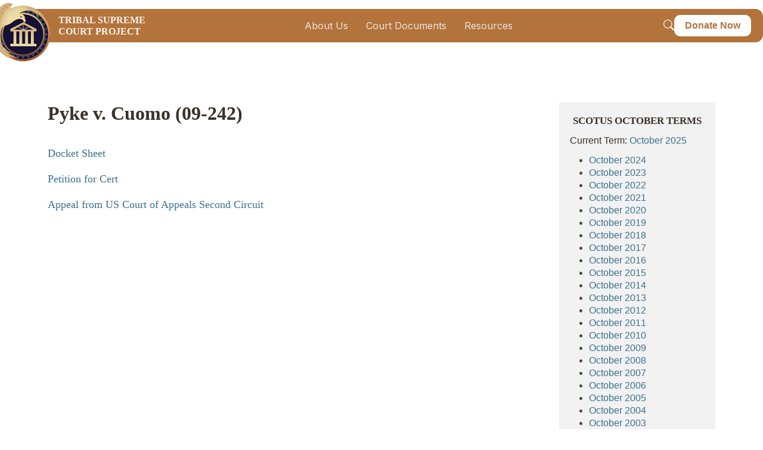

--- FILE ---
content_type: text/html
request_url: https://sct.narf.org/caseindexes/pykevcuomo.html
body_size: 12313
content:
<!DOCTYPE html>
<html lang="en"><!-- InstanceBegin template="/Templates/sct.dwt" codeOutsideHTMLIsLocked="false" -->

  <head>
  <meta charset="utf-8">
  <meta content="width=device-width, initial-scale=1.0" name="viewport">
  <!-- InstanceBeginEditable name="doctitle" -->
<title>Native American Rights Fund, Supreme Court Project, Pyke v. Cuomo (09-242)</title>
<!-- InstanceEndEditable -->
  <meta name="description" content>
  <meta name="keywords" content>
	  
  <!-- Global site tag (gtag.js) - Google Analytics -->
<script async src="https://www.googletagmanager.com/gtag/js?id=G-P1VZZ53NBM"></script>
<script>
  window.dataLayer = window.dataLayer || [];
  function gtag(){dataLayer.push(arguments);}
  gtag('js', new Date());

  gtag('config', 'G-P1VZZ53NBM');
</script>
  <!-- Favicons -->
  <link href="../assets/img/logo.png" rel="icon">
  <link href="../assets/img/logo.png" rel="apple-touch-icon">
  <!-- Fonts -->
  <link href="https://fonts.googleapis.com" rel="preconnect">
  <link href="https://fonts.gstatic.com" rel="preconnect" crossorigin>
  <link
      href="https://fonts.googleapis.com/css2?family=Inter:wght@100;200;300;400;500;600;700;800;900&family=EB+Garamond:ital,wght@0,400;0,500;0,600;0,700;0,800;1,400;1,500;1,600;1,700;1,800&display=swap"
      rel="stylesheet">
  <!-- Vendor CSS Files -->
  <link rel="stylesheet"
      href="https://cdnjs.cloudflare.com/ajax/libs/font-awesome/6.4.0/css/all.min.css">
  <link href="../assets/vendor/bootstrap/css/bootstrap.min.css" rel="stylesheet">
  <link href="../assets/vendor/bootstrap-icons/bootstrap-icons.css"
      rel="stylesheet">
  <link href="../assets/vendor/aos/aos.css" rel="stylesheet">
  <link href="../assets/vendor/swiper/swiper-bundle.min.css" rel="stylesheet">
  <!-- Main CSS File -->
  <link href="../assets/css/main.css" rel="stylesheet">
  <!-- InstanceParam name="class" type="text" value="main" -->
  <!-- InstanceBeginEditable name="head" --><!-- InstanceEndEditable -->
  </head>

  <body class="index-page" style="background-color:white;">

    <header id="header" class="header d-flex align-items-center sticky-top">
      <div
        class="head container position-relative d-flex align-items-center justify-content-between">
        <div>
          <a href="../index.html"
            class="logo d-flex align-items-center me-auto me-xl-0">
            <!-- Uncomment the line below if you also wish to use an image logo -->
            <img src="../assets/img/tscp-logo2.png"
              alt="Tribal Supreme Court Project Logo">
            <div>
              <h2 class="footer-title">
                <span class="highlight-white">TRIBAL SUPREME</span><br>
                <span class="highlight-white">COURT PROJECT</span>
              </h2>
            </div>
          </a>
        </div>
        <nav id="navmenu" class="navmenu">
          <ul>
            <li><a href="../about-us.html">About Us</a></li>
            <li><a href="../documents.html">Court Documents</a></li>
            <li><a href="../articlesupdates.html">Resources</a></li>
          </ul>
          <i class="mobile-nav-toggle d-xl-none bi bi-list"></i>
        </nav>
        <div class="header-social-links">
          <a href="../search.html"><i id="searchIcon" class="bi bi-search" style="cursor: pointer;"></i></a>
         <button type="button" class="btn heading"
            onclick="window.open('https://secure.narf.org/TSCP/', '_blank')">Donate
            Now</button>
        </div>
      </div>
    </header>

    <main class="main">
    <section class="cases-section" style="padding: 50px; margin-top: 50px;">
      <div class="container">
        <div class="row">
         <div class="col-lg-9 col-md-7">
          <div class="cases-left">
	  <!-- InstanceBeginEditable name="content" -->
	
<h2>Pyke v. Cuomo (09-242)</h2>
<p><a target="_blank" href="http://www.supremecourt.gov/Search.aspx?FileName=/docketfiles/09-242.htm">Docket Sheet</a></p>
<p><a href="../sct/pykevcuomo/petition_for_cert.pdf" target="_blank">Petition for Cert</a></p>
<p><a href="../sct/pykevcuomo/appeal_from_us_court_of_appeals_2nd_cir.pdf" target="_blank">Appeal from US Court of Appeals Second Circuit</a></p>

<!-- InstanceEndEditable -->
    </div>
    </div>

 <div class="col-lg-3 col-md-5">
   <div class="cases-right">
 <div class="aside-area">
                <div class="aside-block">
                  <div class="block-area">
                    <div class="heading">
                      <h2>SCOTUS October Terms</h2>
                      <div class="text">
                        <h3>Current Term: <a
                            href="../documents.html">October
                            2025</a></h3>
                        <ul>
                          <li><a href="../termindexes/october2024.html">October
                          2024</a></li>
                          <li><a href="../termindexes/october2023.html">October
                          2023</a></li>
                          <li><a href="../termindexes/october2022.html">October
                          2022</a></li>
                          <li><a href="../termindexes/october2021.html">October
                          2021</a></li>
                          <li><a href="../termindexes/october2020.html">October
                          2020</a></li>
                          <li><a href="../termindexes/october2019.html">October
                          2019</a></li>
                          <li><a href="../termindexes/october2018.html">October
                          2018</a></li>
                          <li><a href="../termindexes/october2017.html">October
                          2017</a></li>
                          <li><a href="../termindexes/october2016.html">October
                          2016</a></li>
                          <li><a href="../termindexes/october2015.html">October
                          2015</a></li>
                          <li><a href="../termindexes/october2014.html">October
                          2014</a></li>
                          <li><a href="../termindexes/october2013.htm">October
                          2013</a></li>
                          <li><a href="../termindexes/october2012.htm">October
                          2012</a></li>
                          <li><a href="../termindexes/october2011.htm">October
                          2011</a></li>
                          <li><a href="../termindexes/october2010.htm">October
                          2010</a></li>
                          <li><a href="../termindexes/october2009.htm">October
                          2009</a></li>
                          <li><a href="../termindexes/october2008.htm">October
                          2008</a></li>
                          <li><a href="../termindexes/october2007.htm">October
                          2007</a></li>
                          <li><a href="../termindexes/october2006.htm">October
                          2006</a></li>
                          <li><a href="../termindexes/october2005.htm">October
                          2005</a></li>
                          <li><a href="../termindexes/october2004.htm">October
                          2004</a></li>
                          <li><a href="../termindexes/october2003.htm">October
                          2003</a></li>
                          <li><a href="../termindexes/october2002.htm">October
                          2002</a></li>
                          <li><a href="../termindexes/october2001.htm">October
                              2001</a></li>
                        </ul>
                      </div>
                    </div>
                  </div>
                </div>

                <div class="aside-block" style="background-color:white;">
                  <div class="block-area">
                    <div class="heading">
                      <h2>A JOINT PROJECT OF </h2>
                      <div class="text text-center">
                        <a href="http://www.narf.org/" target="_blank"><img
                            src="../assets/img/narf_logo.gif"
                            alt="Native American Rights Fund"
                            style="border: 0; padding: 0;  width: 120px; height: 157px;" /></a><br />
                        <a href="http://www.ncai.org/" target="_blank"><img
                            src="../assets/img/ncai-logo.png"
                            alt="National Congress of American Indians"
                            style="border: 0; padding: 0;  " /></a>

                      </div>
                    </div>
                  </div>
                </div>
                  </div>
                </div>

              </div>
            </div>
          </section>
      </main>

      <footer class="footer" style="border-top: 1px solid
 color-mix(in srgb, var(--default-color), transparent 90%); background-color: var(--background-color);">
        <div class="footer-container">
          <!-- Left side -->
          <div class="footer-left">
            <a href="index.html">
              <div class="footer-logo">
                <img src="../assets/img/logo.png"
                  alt="Tribal Supreme Court Project Logo">
                <div>
                  <h2 class="footer-title">
                    <span class="highlight-yellow">TRIBAL SUPREME</span><br>
                    <span class="highlight-yellow">COURT PROJECT</span>
                  </h2>
                </div>
              </div>
            </a>
            <p class="footer-tagline mb-0"> A Joint Project of the Native
              American
              Rights Fund (NARF) and the </p>
            <p class="footer-tagline mb-0">National Congress of American Indians
              (NCAI)</p>

            <ul class="footer-links heading">
              <li><a href="../about-us.html">About Us</a></li>
              <li><a href="../documents.html">Court Documents</a></li>
              <li><a href="../articlesupdates.html">Resources</a></li>
              <li><a href="../glossary.html">Glossary</a></li>
            </ul>
          </div>

          <!-- Right side -->
          <div class="footer-right">
            <h3 class="heading mb-3">Native American Rights Fund</h3>
            <p class="mb-2 d-flex gap-2 "> <img src="../assets/img/location.png"
                alt="location"
                style="margin-top:10px; height:20px; width:20px;">
              950 F Street, NW, Suite 1050<br />Washington, DC 20004</p>
            <p class="mb-2 mb-2 d-flex gap-2"> <img src="../assets/img/call.png"
                alt="call" style="height:18px; width:15px;"> (202) 785-4166</p>
            <p class="mb-2 mb-2 d-flex gap-2"> <img src="../assets/img/fax.png"
                alt="fax" style="height:19px; width:17px;"> (202) 822-0068
              (fax)</p>
            <p class="mb-2 mb-2 d-flex gap-2"> <img src="../assets/img/mail.png"
                alt="mail" style="height:19px; width:17px;"> info@narf.org</p>
          </div>
        </div>

        <!-- Bottom -->
        <div class="footer-bottom">
          © 2025 Tribal Supreme Court Project
        </div>
      </footer>

      <!-- Scroll Top -->
      <a href="#" id="scroll-top"
        class="scroll-top d-flex align-items-center justify-content-center"></a>

      <!-- Preloader -->
      <div id="preloader"></div>
      <!-- Vendor JS Files -->
      <script src="../assets/vendor/bootstrap/js/bootstrap.bundle.min.js"></script>
      <script src="../assets/vendor/php-email-form/validate.js"></script>
      <script src="../assets/vendor/aos/aos.js"></script>
      <script src="../assets/vendor/swiper/swiper-bundle.min.js"></script>

      <!-- Main JS File -->
      <script src="../assets/js/main.js"></script>
       <script>
  // Get current page file name (e.g., index.html, resources.html)
  const currentPage = window.location.pathname.split("/").pop();

  // Get all nav links
  const navLinks = document.querySelectorAll("#navmenu a");

  navLinks.forEach(link => {
    // Extract href filename from each link
    const linkPage = link.getAttribute("href").split("/").pop();

    // Compare and set active class
    if (linkPage === currentPage) {
      link.classList.add("active");
    } else {
      link.classList.remove("active");
    }
  });
</script>
 </body>

  <!-- InstanceEnd --></html>

--- FILE ---
content_type: text/css
request_url: https://sct.narf.org/assets/css/main.css
body_size: 32144
content:
/*--------------------------------------------------------------
# Font & Color Variables
# Help: https://bootstrapmade.com/color-system/
--------------------------------------------------------------*/
/* Fonts */
:root {
  --default-font: "EB Garamond", system-ui, -apple-system, "Segoe UI", Roboto, "Helvetica Neue", Arial, "Noto Sans", "Liberation Sans", sans-serif, "Apple Color Emoji", "Segoe UI Emoji", "Segoe UI Symbol", "Noto Color Emoji";
  --heading-font: "EB Garamond", sans-serif;
  --nav-font: "Inter", sans-serif;
}

/* Global Colors -*/
:root {
  --background-color: #F6F5F4;
  --default-color: #4D4D4D;
  --heading-color: #535353;
  --accent-color: #141414;
  --surface-color: #ffffff;
  --contrast-color: #ffffff;
  --brown: #B3743B;
}

/* Nav Menu Colors - */
:root {
  --nav-color: #6a6a6a;
  --nav-hover-color: #141036;
  --nav-mobile-background-color: #ffffff;
}

/* Color Presets - */

.light-background {
  --background-color: #F6F5F4;
  --surface-color: #ffffff;
}

.dark-background {
  --background-color: #060606;
  --default-color: #ffffff;
  --heading-color: #ffffff;
  --surface-color: #252525;
  --contrast-color: #ffffff;
}

/* Smooth scroll */
:root {
  scroll-behavior: smooth;
}

.heading {
  font-family: Arial, Helvetica, sans-serif;
}

/*--------------------------------------------------------------
# General Styling & Shared Classes
--------------------------------------------------------------*/
body {
  color: var(--default-color);
  background-color: var(--background-color);
  font-family: Arial, Helvetica, sans-serif;
  /* font-size: 16px; */
  margin: 0;
  color: #3a312a;
  font: 18px "Lora", serif;
  overflow-y: scroll;
  -webkit-text-size-adjust: 100%;
  -ms-text-size-adjust: none;
}

a {
  color: var(--accent-color);
  text-decoration: none;
  transition: 0.3s;
}

a:hover {
  color: color-mix(in srgb, var(--accent-color), transparent 25%);
  text-decoration: none;
}

h1,
h2,
h3,
h4,
h5,
h6 {
  color: var(--heading-color);
  font-family: var(--heading-font);
}

/* PHP Email Form Messages
------------------------------*/
.php-email-form .error-message {
  display: none;
  background: #df1529;
  color: #ffffff;
  text-align: left;
  padding: 15px;
  margin-bottom: 24px;
  font-weight: 600;
}

.php-email-form .sent-message {
  display: none;
  color: #ffffff;
  background: #059652;
  text-align: center;
  padding: 15px;
  margin-bottom: 24px;
  font-weight: 600;
}

.php-email-form .loading {
  display: none;
  background: var(--surface-color);
  text-align: center;
  padding: 15px;
  margin-bottom: 24px;
}

.php-email-form .loading:before {
  content: "";
  display: inline-block;
  border-radius: 50%;
  width: 24px;
  height: 24px;
  margin: 0 10px -6px 0;
  border: 3px solid var(--accent-color);
  border-top-color: var(--surface-color);
  animation: php-email-form-loading 1s linear infinite;
}

@keyframes php-email-form-loading {
  0% {
    transform: rotate(0deg);
  }

  100% {
    transform: rotate(360deg);
  }
}

/*--------------------------------------------------------------
# Global Header
--------------------------------------------------------------*/
/* Header Background */
/* Generic container for consistent centering */
.head.container {
  max-width: 1400px !important;
  /* override */
  width: 100% !important;
  /* make it flexible */
  padding-left: 20px;
  padding-right: 20px;
}

/* Header background */
.head {
  background-color: #b4733a;
  /* brown */
  margin-top: 15px;
  padding: 0px 10px;
  border-radius: 13px;
}

.header {
  background-color: transparent;
  border: none
    /* brown */
}



.container {
  max-width: 100%;
  width: 97%;
}

.head {
  background-color: #b4733a;
  /* brown */
  margin-top: 15px;
  padding: 0px 10px;
  border-radius: 13px;

}

/* Logo */
.logo img {
  height: 117px;
  width: auto;
  margin-right: 10px;
  margin-top: -22px;
  margin-bottom: -46px;
  margin-left: -35px;
}

.logo h2 {
  margin: 0;
  font-size: 16px;
  line-height: 1.2;
  color: #fff;
  /* white text */
}

/* Navigation Menu */
.navmenu ul {
  list-style: none;
  display: flex;
  gap: 30px;
  margin: 0;
  padding: 0;
}

.navmenu ul li a {
  color: #E6E6E6;
  /* white text */
  text-decoration: none;
  font-size: 16px;
  font-weight: 400;
  transition: color 0.3s;
}

.navmenu ul li a:hover,
.navmenu ul li a.active {
  color: #E6E6E6;
  /* yellow hover effect */
  text-decoration: none;
  text-underline-offset: 3px;
  text-decoration-thickness: 1.5px;
}

/* Right Section */
.header-social-links {
  display: flex;
  align-items: center;
  gap: 15px;
}

#searchIcon {
  font-size: 18px;
  color: #fff;
  cursor: pointer;
}

/* Donate Button */
.btn.heading {
  background-color: #fff;
  color: var(--brown);
  font-weight: bold;
  border: none;
  border-radius: 10px;
  /* rounded button */
  padding: 6px 18px;
  transition: all 0.3s ease;
}

.button {
  background-color: var(--brown);
  color: white;
  font-weight: bold;
  border: none !important;
  border-radius: 10px;
  padding: 6px 18px;
}

.btn.heading:hover {
  background-color: var(--background-color);
  /* yellow on hover */
  color: #000;
}

/*--------------------------------------------------------------
# Navigation Menu
--------------------------------------------------------------*/
/* Navmenu - Desktop */
@media (min-width: 1200px) {
  .navmenu {
    padding: 0;
  }

  .navmenu ul {
    margin: 0;
    padding: 0;
    display: flex;
    list-style: none;
    align-items: center;
  }

  .navmenu li {
    position: relative;
  }

  .navmenu a,
  .navmenu a:focus {
    color: var(--nav-color);
    padding: 18px 15px;
    font-size: 14px;
    font-family: var(--nav-font);
    font-weight: 400;
    display: flex;
    align-items: center;
    justify-content: space-between;
    white-space: nowrap;
    transition: 0.3s;
  }

  .navmenu a i,
  .navmenu a:focus i {
    font-size: 12px;
    line-height: 0;
    margin-left: 5px;
    transition: 0.3s;
  }

  .navmenu li:last-child a {
    padding-right: 0;
  }

  .navmenu li:hover>a,
  .navmenu .active,
  .navmenu .active:focus {
    color: var(--nav-hover-color);
  }

  .navmenu .dropdown ul {
    margin: 0;
    padding: 10px 0;
    background: var(--nav-dropdown-background-color);
    display: block;
    position: absolute;
    visibility: hidden;
    left: 14px;
    top: 130%;
    opacity: 0;
    transition: 0.3s;
    border-radius: 4px;
    z-index: 99;
    box-shadow: 0px 0px 30px rgba(0, 0, 0, 0.1);
  }

  .navmenu .dropdown ul li {
    min-width: 200px;
  }

  .navmenu .dropdown ul a {
    padding: 10px 20px;
    font-size: 15px;
    text-transform: none;
    color: var(--nav-dropdown-color);
  }

  .navmenu .dropdown ul a i {
    font-size: 12px;
  }

  .navmenu .dropdown ul a:hover,
  .navmenu .dropdown ul .active:hover,
  .navmenu .dropdown ul li:hover>a {
    color: var(--nav-dropdown-hover-color);
  }

  .navmenu .dropdown:hover>ul {
    opacity: 1;
    top: 100%;
    visibility: visible;
  }

  .navmenu .dropdown .dropdown ul {
    top: 0;
    left: -90%;
    visibility: hidden;
  }

  .navmenu .dropdown .dropdown:hover>ul {
    opacity: 1;
    top: 0;
    left: -100%;
    visibility: visible;
  }
}

/* Navmenu - Mobile */
@media (max-width: 1199px) {
  .mobile-nav-toggle {
    color: #E6E6E6;
    font-size: 28px;
    line-height: 0;
    margin-right: 10px;
    cursor: pointer;
    transition: color 0.3s;
  }

  .navmenu {
    padding: 0;
    z-index: 9997;
  }

  .navmenu ul {
    display: none;
    list-style: none;
    position: absolute;
    inset: 60px 20px 20px 20px;
    padding: 10px 0;
    margin: 0;
    border-radius: 6px;
    background-color: var(--nav-mobile-background-color);
    overflow-y: auto;
    transition: 0.3s;
    z-index: 9998;
    box-shadow: 0px 0px 30px rgba(0, 0, 0, 0.1);
  }

  .navmenu a,
  .navmenu a:focus {
    color: black !important;
    padding: 10px 20px;
    font-family: var(--nav-font);
    font-size: 17px;
    font-weight: 500;
    display: flex;
    align-items: center;
    justify-content: space-between;
    white-space: nowrap;
    transition: 0.3s;
  }

  .navmenu a i,
  .navmenu a:focus i {
    font-size: 12px;
    line-height: 0;
    margin-left: 5px;
    width: 30px;
    height: 30px;
    display: flex;
    align-items: center;
    justify-content: center;
    border-radius: 50%;
    transition: 0.3s;
    background-color: color-mix(in srgb, var(--accent-color), transparent 90%);
  }

  .navmenu a i:hover,
  .navmenu a:focus i:hover {
    background-color: var(--accent-color);
    color: var(--contrast-color);
  }

  .navmenu a:hover,
  .navmenu .active,
  .navmenu .active:focus {
    color: var(--nav-dropdown-hover-color);
  }

  .navmenu .active i,
  .navmenu .active:focus i {
    background-color: var(--accent-color);
    color: var(--contrast-color);
    transform: rotate(180deg);
  }

  .navmenu .dropdown ul {
    position: static;
    display: none;
    z-index: 99;
    padding: 10px 0;
    margin: 10px 20px;
    background-color: var(--nav-dropdown-background-color);
    border: 1px solid color-mix(in srgb, var(--default-color), transparent 90%);
    box-shadow: none;
    transition: all 0.5s ease-in-out;
  }

  .navmenu .dropdown ul ul {
    background-color: rgba(33, 37, 41, 0.1);
  }

  .navmenu .dropdown>.dropdown-active {
    display: block;
    background-color: rgba(33, 37, 41, 0.03);
  }

  .mobile-nav-active {
    overflow: hidden;
  }

  .mobile-nav-active .mobile-nav-toggle {
    color: #fff;
    position: absolute;
    font-size: 32px;
    top: 15px;
    right: 15px;
    margin-right: 0;
    z-index: 9999;
  }

  .mobile-nav-active .navmenu {
    position: fixed;
    overflow: hidden;
    inset: 0;
    background: rgba(33, 37, 41, 0.8);
    transition: 0.3s;
  }

  .mobile-nav-active .navmenu>ul {
    display: block;
  }
}

/*--------------------------------------------------------------
# Hero Section
--------------------------------------------------------------*/
.section-hero {
  display: flex;
  flex-wrap: wrap;
  align-items: center;
  justify-content: center;
  padding: 70px 20px;
  max-width: 100%;
  width: 97%;
  margin: auto;
}

.section img {
  width: 100%;
  max-width: 550px;
  height: auto;
  border-radius: 8px;
}

.section-content {
  flex: 1;
  padding: 20px;
  min-width: 300px;
  margin-left: 50px;
}

.section-content h2 {
  color: var(--brown);
  font-size: 32px;
  margin-bottom: 10px;
}

.section-content h1 {
  font-size: 2rem;
  font-weight: bold;
  margin-bottom: 20px;
  color: var(--accent-color);
}

.section-content p {
  line-height: 150%;
  margin-bottom: 20px;
  font-size: 16px;
}

.section-content p span {
  line-height: 150%;
  font-size: 16px;
  font-weight: bold;
  color: var(--accent-color);
}


/* Responsive */
@media (max-width: 768px) {
  .section-hero {
    flex-direction: column;
    text-align: center;
  }

  .section-content {
    padding: 20px 0;
  }

  .section-content h1 {
    font-size: 1.6rem;
  }

  .section-content p {
    font-size: 0.95rem;
  }
}

/*--------------------------------------------------------------
# Donate Section
--------------------------------------------------------------*/
.donation-banner {
  background-color: var(--brown);
  color: white;
  padding: 0px 20px;
}

.donation-banner .container {
  display: flex;
  justify-content: space-between;
  align-items: center;
  flex-wrap: wrap;

  max-width: 1400px;
  margin: 0 auto;
  gap: 20px;
}

.donation-text {
  flex: 1 1 500px;
  /* grows and shrinks with min size */
}

.donation-text h2 {
  font-size: 32px;
  font-weight: bold;
  margin-bottom: 10px;
  color: var(--background-color);
}

.donation-text p {
  font-size: 16px;
  margin-bottom: 20px;
}

.donation-text .btn {
  background-color: white;
  color: var(--accent-color);
  border: none;
  padding: 12px 24px;
  border-radius: 6px;
  font-weight: bold;
  cursor: pointer;
  transition: 0.3s ease;
}

.donation-text .btn:hover {
  background-color: #f1f1f1;
}

.donation-image {
  flex: 0 1 150px;
  /* keeps image from getting too huge */
  text-align: center;
}

.donation-image img {
  max-width: 200px;
  height: auto;
  margin-right: 70px;
}

/* 📱 Responsive */
@media (max-width: 768px) {
  .donation-banner .container {
    flex-direction: column;
    text-align: center;
  }

  .donation-text {
    flex: 1 1 100%;
  }

  .donation-image {
    flex: 0 1 auto;
    margin-top: 15px;
  }

  .donation-text h2 {
    font-size: 24px;
  }
}

/*--------------------------------------------------------------
# About Section
--------------------------------------------------------------*/
/* .about button {
  background-color: var(--brown);
  color: white;
  margin-top: 10px;
  border-radius: 10px;
  font-weight: bold;
  font-size: 15px;
}

.about button:hover {
  background-color: var(--brown);
  color: white;
  margin-top: 10px;
  border-radius: 10px;
  font-weight: bold;
  font-size: 15px;
}

.about {
  padding-top: 0px;
}

.about h6 {
  color: var(--brown);
  font-size: 25px;
  font-weight: 200;
}

.about h5 {
  font-weight: bold;
  font-size: 25px;
}

.about p {
  text-align: justify;
} */

/*--------------------------------------------------------------
# Term Section
--------------------------------------------------------------*/
.term h6 {
  color: var(--brown);
  font-size: 25px;
  font-weight: 200;
}

.term h5 {
  font-weight: bold;
  font-size: 32px;
  color: var(--accent-color);
}

.term h7 {
  font-weight: bold;
  font-size: 18px;
  color: var(--accent-color);
  margin-top: 4px;
  ;
}

.term ul li {
  padding: 5px;
  text-decoration: underline;
  font-size: 15px;
}

.term p {
  text-align: center;
  padding-bottom: 10%;
  font-size: 16px;
  color: var(--default-color);
  line-height: 150%;
}

.term p span {
  color: var(--accent-color);
  font-size: 16px;
  font-weight: bold;
}

/*--------------------------------------------------------------
# Latest News Section
--------------------------------------------------------------*/
.latest-news {
  display: flex;
  flex-wrap: wrap;
  background: #fff;
  border-radius: 8px;
  overflow: hidden;
  width: 100%;
  margin: 0 auto;
  border: 1px solid #DAC7B5;
  padding-top: 0px;
  padding-bottom: 0px;
  margin-bottom: 30px;
}

/* Left Sidebar */
.news-sidebar {
  /* background: #f9fafb; */
  flex: 1 1 250px;
  padding: 15px;
  padding-bottom: 0px;
  display: flex;
  border-top-left-radius: 8px;
  border-top-right-radius: 8px;
  background-color: #FFFFFF;
  flex-direction: column;
  align-items: flex-start;
  /* border-right: 1px solid #ddd; */
}

.news-sidebar .icon {
  margin-bottom: 15px;
  margin-top: -2px;
  border: none;
}

.news-sidebar h5 {
  margin: 0 0 8px;
  font-weight: bold;
  font-size: 20px;
  color: var(--accent-color);
}

.news-sidebar .last-updated {
  font-size: 14px;
  color: var(--default-color);
}

/* News List */
.news-list {
  display: flex;
  flex-direction: column;
  /* Set your desired height */
  overflow-y: auto;
  /* Enables scrolling */
}

.news-item {
  padding: 15px;
  border-bottom: 1px solid #ddd;
  color: #282828;
  font-size: 16px;
  line-height: 150%;
}

.news {
  padding: 15px;
  border-bottom: 1px solid #ddd;
  background-color: #FFFFFF;
  color: var(--accent-color);
  font-size: 16px;
  line-height: 150%;
}

.news-item:last-child {
  border-bottom: none;
}

/* Optional: style scrollbar */
.news-list::-webkit-scrollbar {
  width: 8px;
}

.news-list::-webkit-scrollbar-thumb {
  background: #aaa;
  border-radius: 4px;
}

.news-list::-webkit-scrollbar-thumb:hover {
  background: #888;
}

/* Responsive adjustments */
@media (max-width: 768px) {
  .latest-news {
    flex-direction: column;
  }

  .news-sidebar {
    align-items: center;
    text-align: center;
  }
}

/*--------------------------------------------------------------
# Latest Upcoming Dates
--------------------------------------------------------------*/
.upcoming h5 span {
  color: var(--brown);
  font-size: 32px;
  font-weight: lighter;
  line-height: 130%;
}

.upcoming h5 {
  color: var(--accent-color);
  font-weight: bold;
  font-size: 32px;
  line-height: 130%;
}

.upcoming p {
  /* color: var(--default-color); */
  font-size: 14px;
  line-height: 150%;
}

.card {
  background: #fff;
  border-radius: 10px;
  margin-bottom: 1.5rem;
  overflow: hidden;

}

/* .card:hover {
      transform: translateY(-3px);
    } */

/* Top Section */
.card-header {
  display: flex;
  background: #fff;
  align-items: center;
  gap: 12px;
  padding: 12px;
  border-bottom: 1px solid #eee;
}

.card-header img {
  width: 35px;
  height: 35px;
}

.case-title {
  font-weight: 400;
  font-size: 16px;
  color: #141414;

}

/* Content */
.card-content {
  display: flex;
  justify-content: space-between;
  align-items: center;
  padding: 1rem;
  flex-wrap: wrap;
  gap: 1rem;
}

.card-content div {
  min-width: 100px;
}

.dates {
  font-size: 14px;
  font-weight: 400;
  color: #4D4D4D;
  margin: 0;
}

.labels {
  font-size: 14px;
  color: #141414;
  font-weight: 400;
  margin: 0.2rem 0 0;
}

.arrow {
  font-size: 1rem;
  color: #292D32;
  margin-left: auto;
  cursor: pointer;
  flex-shrink: 0;
  display: flex;
  align-items: center;
  color: var(--accent-color);
  height: 20px;
  width: 20px;
  border-radius: 50%;
  background-color: #F9F9F9;
  padding: 15px;
  justify-content: center;
  margin-top: 5px;
}

/* Responsive */
@media (max-width: 600px) {
  .card-content {
    flex-direction: column;
    align-items: flex-start;
  }

  .arrow {
    align-self: flex-end;
  }
}

/*--------------------------------------------------------------
# Calender Section
--------------------------------------------------------------*/
.calender {
  display: flex;
  justify-content: center;
  padding: 0px;
  margin-bottom: 10%;
}

.calender .container {
  max-width: 100%;
  overflow-x: auto;
}

/*--------------------------------------------------------------
# Global Footer
--------------------------------------------------------------*/
.footer {
  padding: 20px 0 0;
  margin-top: 50px;

}

.footer-container {
  display: flex;
  flex-wrap: wrap;
  justify-content: space-between;
  max-width: 1400px;
  margin: auto;
  padding: 0 20px;
  margin-bottom: 40px;
}

.footer-logo {
  display: flex;
  align-items: center;
  gap: 15px;
}

.footer-title {
  font-size: 1.1rem;
  margin: 0;
  line-height: 1.3;
}

.highlight-yellow {
  color: #4E1818;
  font-weight: bold;
}

.highlight-white {
  color: var(--background-color);
  font-weight: bold;
}

.footer-tagline {
  color: var(--accent-color);
  font-size: 14px;
  margin-top: 10px;
  line-height: 150%;
}

.footer-links {
  list-style: none;
  font-size: 14px;
  padding: 0;
  margin-top: 25px;
  display: flex;
  flex-wrap: wrap;
  gap: 20px;
  color: var(--default-color);
  line-height: 150%;
}

.footer-links a {
  color: var(--heading-color);
  text-decoration: none;
}

.footer-links a:hover {
  color: var(--accent-color);
  text-decoration: none;
}

.footer-right h3 {
  margin-top: 0;
  font-size: 14px;
  color: var(--default-color);
}

.footer-right p {
  margin: 5px 0;
  color: var(--accent-color);
  font-size: 14px;
  line-height: 150%;
}

.footer-bottom {
  border-top: 1px solid color-mix(in srgb, var(--default-color), transparent 90%);
  text-align: right;
  padding: 15px 20px;
  color: var(--heading-color);
  font-size: 0.8rem;
  max-width: 1400px;
  margin: auto;
}

@media (max-width: 768px) {
  .footer-container {
    flex-direction: column;
    text-align: center;
    gap: 20px;
  }

  .footer-bottom {
    text-align: center;
  }
}

/*--------------------------------------------------------------
# Preloader
--------------------------------------------------------------*/
#preloader {
  position: fixed;
  inset: 0;
  z-index: 999999;
  overflow: hidden;
  background: var(--background-color);
  transition: all 0.6s ease-out;
}

#preloader:before {
  content: "";
  position: fixed;
  top: calc(50% - 30px);
  left: calc(50% - 30px);
  border: 6px solid #ffffff;
  border-color: var(--accent-color) transparent var(--accent-color) transparent;
  border-radius: 50%;
  width: 60px;
  height: 60px;
  animation: animate-preloader 1.5s linear infinite;
}

@keyframes animate-preloader {
  0% {
    transform: rotate(0deg);
  }

  100% {
    transform: rotate(360deg);
  }
}

/*--------------------------------------------------------------
# Disable aos animation delay on mobile devices
--------------------------------------------------------------*/
@media screen and (max-width: 768px) {
  [data-aos-delay] {
    transition-delay: 0 !important;
  }
}

/*--------------------------------------------------------------
# Global Page Titles & Breadcrumbs
--------------------------------------------------------------*/


.page-title {
  color: var(--default-color);
  background-color: var(--background-color);
  padding: 25px 0;
  position: relative;
  border-bottom: 1px solid color-mix(in srgb, var(--default-color), transparent 90%);
}

.page-title h1 {
  font-size: 24px;
  font-weight: 700;
}

.page-title .breadcrumbs ol {
  display: flex;
  flex-wrap: wrap;
  list-style: none;
  padding: 0;
  margin: 0;
  font-size: 14px;
  font-weight: 400;
}

.page-title .breadcrumbs ol li+li {
  padding-left: 10px;
}

.page-title .breadcrumbs ol li+li::before {
  content: "/";
  display: inline-block;
  padding-right: 10px;
  color: color-mix(in srgb, var(--default-color), transparent 70%);
}

/*--------------------------------------------------------------
# Global Sections
--------------------------------------------------------------*/
section,
.section {
  color: var(--default-color);
  /* background-color: var(--background-color); */
  padding: 40px 0;
  scroll-margin-top: 90px;
  overflow: clip;
}

@media (max-width: 1199px) {

  section,
  .section {
    scroll-margin-top: 66px;
  }
}

/*--------------------------------------------------------------
# Global Section Titles
--------------------------------------------------------------*/
.section-title {
  margin-bottom: 60px;
  position: relative;
  font-size: 32px;
}

.section-title .section-title-container {
  padding-bottom: 10px;
  border-bottom: 2px solid var(--default-color);
}

.section-title h2 {
  font-size: 32px;
  font-weight: 0;
}

.section-title p {
  margin-bottom: 0;
}

.section-title p a {
  color: var(--default-color);
  text-transform: uppercase;
  font-size: 12px;
  letter-spacing: 0.5px;
  border-bottom: 1.5px solid var(--default-color);
  font-family: var(--nav-font);
  font-weight: 500;
  padding-bottom: 2px;
}



/*--------------------------------------------------------------
# Slider Section
--------------------------------------------------------------*/
.slider {
  background-color: transparent;

}

.slider .swiper-slide {
  min-height: 500px;
  position: relative;
  display: flex;
  align-items: flex-end;
  background-repeat: no-repeat;
  background-size: cover;
  margin-top: 30px;
}

.slider .swiper-slide::before {
  content: "";
  position: absolute;
  top: 0;
  left: 0;
  width: 100%;
  height: 100%;
}

@media (max-width: 575px) {
  .slider .swiper-slide {
    min-height: 300px;
  }
}


.search-widget form {
  background: var(--background-color);
  border: 1px solid color-mix(in srgb, var(--default-color), transparent 75%);
  padding: 3px 10px;
  position: relative;
  border-radius: 50px;
  transition: 0.3s;
}

.search-widget form input[type=text] {
  border: 0;
  padding: 4px 10px;
  border-radius: 4px;
  width: calc(100% - 40px);
  background-color: var(--background-color);
  color: var(--default-color);
}

.search-widget form input[type=text]:focus {
  outline: none;
}

.search-widget form button {
  background: none;
  color: var(--default-color);
  position: absolute;
  top: 0;
  right: 0;
  bottom: 0;
  border: 0;
  font-size: 16px;
  padding: 0 16px;
  transition: 0.3s;
  line-height: 0;
}

.search-widget form button i {
  line-height: 0;
}

.search-widget form button:hover {
  color: var(--accent-color);
}

.search-widget form:is(:focus-within) {
  border-color: var(--accent-color);
}

/*--------------------------------------------------------------
# Documentation Section 
--------------------------------------------------------------*/
/* .cases-section {
  padding: 20px 0;
} */

/* .cases-section .container {
  display: flex;
  justify-content: space-between;
  gap: 40px;
} */
/* 
.cases-left {
  flex: 3;
  margin-bottom: 50px;
}

.cases-right {
  flex: 1;
  border-radius: 8px;
  padding: 0px;
} */

.section-title {
  font-size: 28px;
  color: #B3743B;
  /* highlight color */
  margin-bottom: 5px;
}

.section-subtitle {
  font-size: 32px;
  color: var(--accent-color);
  font-weight: bold;
  margin-bottom: 15px;
}

.term-description {
  font-size: 16px;
  color: var(--default-color);
  margin-bottom: 25px;
  line-height: 150%;
}

.case-category {
  border-bottom: 1px solid #E6E6E6;
  border-top-left-radius: 8px; 
  border-top-right-radius: 8px;
  color: var(--accent-color);
  padding: 12px;
  font-size: 20px;
  font-weight: bold;
  line-height: 130%;
  letter-spacing: 0%;
  margin: 20px 0 10px;
}

.case-list {
  list-style: none;
  padding: 0;
  margin: 0;
}

.case-list li {
  border-bottom: 1px solid #E6E6E6;
  padding: 14px;
  display: flex;
  align-items: center;
  gap: 10px;
  line-height: 150%;
  letter-spacing: 10%;
}

.case-list li a {
  font-size: 16px;
  color: #141414;
}

.case-list li img {
  margin-right: 12px;
}

.archived-title {
  font-size: 20px;
  font-weight: bold;
  color: var(--accent-color);
  margin-bottom: 15px;
}

.archived-list li a {
  font-size: 14px;
  color: var(--default-color);
}

.archived-list {
  list-style: none;
  padding: 0;
  margin: 0;
}

.archived-list li {
  border: 1px solid #E6E6E6;
  padding: 12px;
  cursor: pointer;
}

/*--------------------------------------------------------------
# Search Section 
--------------------------------------------------------------*/
.gsc-input:focus,
.gsc-input:active {
  border: none !important;
  outline: none !important;
  box-shadow: none;
}

.gsc-clear-button {
  display: none !important;
}

input[type="text"],
input[type="search"] {
  font: 13px / 15px "Roboto Condensed", sans-serif;
  text-transform: uppercase;
  width: 100%;
  padding: 8px 10px;
  float: left;
  color: #999 !important;
  border: none !important;
  outline: none !important;
}

/* inner pages */


a {
  -webkit-transition: all .3s linear;
  transition: all .3s linear;
  text-decoration: none;
  color: #3b718d;
}

a:hover {
  color: #2c5469;
}

h1,
h2,
h3,
h4,
h5,
h6 {
  font-family: "Lora", serif;
  line-height: 1.2em;
  margin: 0 0 1.2em;
}

p {
  margin: 0 0 1.2em;
}

q {
  quotes: none;
}

.holder {
  max-width: 1200px;
  margin: 0 auto;
  padding: 0 15px;
}


.two-columns {
  background: #fff;
  overflow: hidden;
  padding: 70px 0 9px;
  margin: 0 0 60px;
}

.two-columns.detail {
  padding: 92px;
  padding-bottom: 0px;
  margin: 0;
}

.two-columns.detail .aside-area {
  margin: 0;
  float: right;
  width: 24.4%;
}


.two-columns.detail .news-area {
  width: 73%;
}

.two-columns.detail .news-area h1 {
  font-size: 36px;
  line-height: 40px;
  color: #3a312a;
  margin: 0 0 28px;
}

.two-columns.detail .news-area .news-heading {
  padding: 0 0 13px;
}

.two-columns.detail .news-area .news-heading p {
  margin: 0 0 20px;
}

.two-columns.detail .news-area h2 {
  font-size: 30px;
  line-height: 36px;
  margin: 0 0 33px;
  text-transform: none;
  font-weight: 700;
}

.two-columns.detail .news-frame {
  padding: 0;
}

.main-content h1,
h2,
h3 {
  font-weight: 700;
  color: #3a312a;
}

h3 {
  font-size: 20px;
  line-height: 25px;
}

* {
  max-height: 1000000px;
}

* {
  box-sizing: border-box;
}

.aside-block {
  background: #f2f2f2;
  padding: 24px 8px 18px;
  margin: 0 0 37px;
}

.aside-block .heading {
  text-align: left;
}

.aside-block .heading h2 {
  font-size: 17px;
  line-height: 16px;
  text-align: center;
  font-weight: 700;
  color: #3a312a;
  margin: 0 0 16px;
  text-transform: uppercase;
}

.aside-block .heading .text {
  font: 16px/21px "Roboto Condensed", sans-serif;
  margin-left: 10px;
}

.aside-block .text-center button[type="submit"] {
  display: inline-block;
  vertical-align: top;
  float: none;
  min-width: 100px;
  width: auto;
}

.aside-block h3 {
  font: 16px/17px "Roboto Condensed", sans-serif;
  margin: 0;
  text-transform: none;
  margin: 0 0 14px;
}

.aside-block .input-holder {
  position: relative;
  width: 100%;
  overflow: hidden;
  margin: 0 0 13px;
}



.aside-block .input-holder.style .input-area {
  padding: 0 111px 0 0;
}

.aside-block .input-holder.style input[type="text"] {
  width: 100%;
  float: left;
}

.aside-block .input-holder.style button[type="submit"] {
  float: right;
}

.aside-block .input-holder.search input[type="text"],
.aside-block .input-holder.search input[type="search"] {
  padding: 4px 10px 4px 29px;
}

.aside-block .input-holder.search .input-placeholder-text {
  top: 4px;
  background: url(../images/icon-search-grey.png) no-repeat;
  padding-left: 24px;
}


.news-area {
  width: 100%;
  float: left;
}


@media only screen and (max-width: 1100px) {
  .wrap {
    overflow: visible;
    width: auto;
    position: relative;
  }



  .two-columns {
    padding: 35px 0;
    margin: 0;
  }

  .two-columns h2 {
    padding: 0;
    margin: 0 0 33px;
  }

  .two-columns.detail {
    padding: 55px 0;
  }

  .two-columns.detail .news-area {
    width: 100%;
    padding: 0 0 63px;
  }

  .two-columns.detail .news-area h1 {
    margin: 0 0 27px;
  }

  .two-columns.detail .news-area h2 {
    padding: 0;
    margin: 0 0 42px;
  }

  .two-columns.detail .news-area .news-heading {
    padding: 0 0 11px;
  }

  .two-columns.detail .aside-area {
    width: 100%;
    margin: 0;
    overflow: hidden;
  }

  .two-columns.detail .aside-area .aside-block {
    white-space: nowrap;
    width: 64.6%;
    margin: 0;
    float: left;
    min-height: 145px;
    padding: 41px 16px 35px;
  }

  .two-columns.detail .aside-area .aside-block:after {
    content: "";
    vertical-align: middle;
    display: inline-block;
    min-height: 145px;
  }

  .two-columns.detail .aside-area .aside-block:first-child {
    width: 32.6%;
    margin: 0 2.8% 0 0;
  }

  .two-columns.detail .aside-area .aside-block:first-child .heading h2 {
    margin: 0 0 15px;
  }

  .two-columns.detail .aside-area .aside-block:first-child .text-center {
    text-align: center;
    float: none;
  }

  .two-columns.detail .aside-area .aside-block .block-area {
    display: inline-block;
    vertical-align: middle;
    white-space: normal;
    width: 100%;
  }

  .two-columns.detail .aside-area .aside-block .heading h2 {
    margin: 0 0 9px;
  }

  .two-columns.detail .aside-area .aside-block .heading .text {
    width: 66%;
    text-align: center;
    margin: 0 auto;
  }

  .two-columns.detail .aside-area .aside-block .text-center {
    text-align: right;
    float: right;
  }

  .two-columns.detail .aside-area .aside-block .input-holder.search {
    width: 100%;
    margin: 0 0 10px;
  }

  .two-columns.detail .aside-area .input-frame {
    width: 100%;
    overflow: hidden;
    padding: 0 3px;
  }

  .two-columns.detail .aside-area .input-frame .input-holder {
    width: auto;
    float: none;
    padding: 0 107px 0 0;
    margin: 0;
    overflow: visible;
  }
}


/* For very large screens - keep content centered */

@media (min-width: 1600px) {
  .container {
    max-width: 1400px;
    /* optional larger limit */
  }
}

.grid {
  display: grid;
  grid-template-columns: 1fr 1fr;
  gap: 1.5rem;
}

.card {
  background: #fff;
  border-radius: 8px;
  /* padding: 1rem 1.5rem; */
}

.right {
  border: 1px solid #E6E6E6;
  border-radius: 8px;
}

.left {
   border: 1px solid #DAC7B5;
  border-radius: 8px;
}

/* Responsive */
@media (max-width: 768px) {
  .grid {
    grid-template-columns: 1fr;
  }
}

/* Desktop layout */
@media (min-width: 992px) {
  .cases-left {
    width:100%;
    float: left;
  }
  .cases-right {
    width: 100%;
    float: center;
  }
}

.cases-sections {
  padding: 20px 0;
}

.cases-sections .container {
  display: flex;
  justify-content: space-between;
  gap: 40px;
}

.cases-lefts {
  flex: 3;
  margin-bottom: 50px;
}

.cases-rights {
  flex: 1;
  border-radius: 8px;
  padding: 0px;
}


